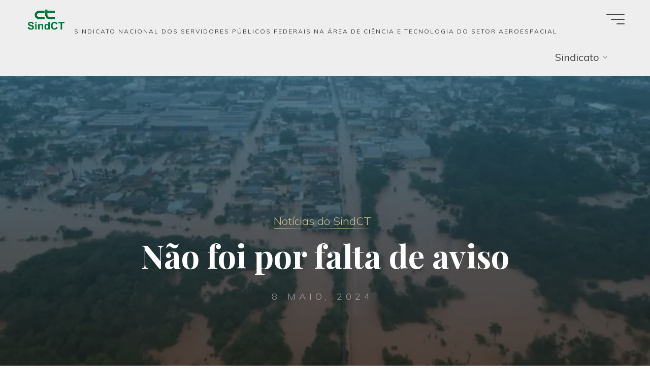

--- FILE ---
content_type: text/html; charset=UTF-8
request_url: https://sindct.org.br/sindct/comunicacao/noticias-do-sindct/nao-foi-por-falta-de-aviso/
body_size: 22559
content:
<!DOCTYPE html>
<html lang="pt-BR">
<head>
<meta name="viewport" content="width=device-width, user-scalable=yes, initial-scale=1.0">
<meta http-equiv="X-UA-Compatible" content="IE=edge" /><meta charset="UTF-8">
<link rel="profile" href="http://gmpg.org/xfn/11">
<meta name='robots' content='index, follow, max-image-preview:large, max-snippet:-1, max-video-preview:-1' />

	<!-- This site is optimized with the Yoast SEO plugin v26.7 - https://yoast.com/wordpress/plugins/seo/ -->
	<title>Não foi por falta de aviso -</title>
	<link rel="canonical" href="https://sindct.org.br/sindct/comunicacao/noticias-do-sindct/nao-foi-por-falta-de-aviso/" />
	<meta property="og:locale" content="pt_BR" />
	<meta property="og:type" content="article" />
	<meta property="og:title" content="Não foi por falta de aviso -" />
	<meta property="og:description" content="Ignorar a ciência e mutilar políticas que poderiam ajudar a lidar com a crise climática levou à tragédia do RS Por Giovana Girardi A tragédia &hellip;" />
	<meta property="og:url" content="https://sindct.org.br/sindct/comunicacao/noticias-do-sindct/nao-foi-por-falta-de-aviso/" />
	<meta property="article:published_time" content="2024-05-08T17:03:56+00:00" />
	<meta property="article:modified_time" content="2024-05-08T17:04:25+00:00" />
	<meta property="og:image" content="https://site-sindct.storage.googleapis.com/uploads/2024/05/08140331/chuvarscidade.webp" />
	<meta property="og:image:width" content="732" />
	<meta property="og:image:height" content="412" />
	<meta property="og:image:type" content="image/webp" />
	<meta name="author" content="Fernanda Soares" />
	<meta name="twitter:card" content="summary_large_image" />
	<meta name="twitter:label1" content="Escrito por" />
	<meta name="twitter:data1" content="FERNANDA SOARES" />
	<meta name="twitter:label2" content="Est. tempo de leitura" />
	<meta name="twitter:data2" content="2 minutos" />
	<script type="application/ld+json" class="yoast-schema-graph">{"@context":"https://schema.org","@graph":[{"@type":"Article","@id":"https://sindct.org.br/sindct/comunicacao/noticias-do-sindct/nao-foi-por-falta-de-aviso/#article","isPartOf":{"@id":"https://sindct.org.br/sindct/comunicacao/noticias-do-sindct/nao-foi-por-falta-de-aviso/"},"author":{"name":"Fernanda Soares","@id":"https://sindct.org.br/#/schema/person/88872ef6e3be47fff4cffe881b8ba273"},"headline":"Não foi por falta de aviso","datePublished":"2024-05-08T17:03:56+00:00","dateModified":"2024-05-08T17:04:25+00:00","mainEntityOfPage":{"@id":"https://sindct.org.br/sindct/comunicacao/noticias-do-sindct/nao-foi-por-falta-de-aviso/"},"wordCount":188,"publisher":{"@id":"https://sindct.org.br/#organization"},"image":{"@id":"https://sindct.org.br/sindct/comunicacao/noticias-do-sindct/nao-foi-por-falta-de-aviso/#primaryimage"},"thumbnailUrl":"https://site-sindct.storage.googleapis.com/uploads/2024/05/08140331/chuvarscidade.webp","keywords":["CIÊNCIA E TECNOLOGIA","MEIO AMBIENTE","POLÍTICA"],"articleSection":["Notícias do SindCT"],"inLanguage":"pt-BR"},{"@type":"WebPage","@id":"https://sindct.org.br/sindct/comunicacao/noticias-do-sindct/nao-foi-por-falta-de-aviso/","url":"https://sindct.org.br/sindct/comunicacao/noticias-do-sindct/nao-foi-por-falta-de-aviso/","name":"Não foi por falta de aviso -","isPartOf":{"@id":"https://sindct.org.br/#website"},"primaryImageOfPage":{"@id":"https://sindct.org.br/sindct/comunicacao/noticias-do-sindct/nao-foi-por-falta-de-aviso/#primaryimage"},"image":{"@id":"https://sindct.org.br/sindct/comunicacao/noticias-do-sindct/nao-foi-por-falta-de-aviso/#primaryimage"},"thumbnailUrl":"https://site-sindct.storage.googleapis.com/uploads/2024/05/08140331/chuvarscidade.webp","datePublished":"2024-05-08T17:03:56+00:00","dateModified":"2024-05-08T17:04:25+00:00","breadcrumb":{"@id":"https://sindct.org.br/sindct/comunicacao/noticias-do-sindct/nao-foi-por-falta-de-aviso/#breadcrumb"},"inLanguage":"pt-BR","potentialAction":[{"@type":"ReadAction","target":["https://sindct.org.br/sindct/comunicacao/noticias-do-sindct/nao-foi-por-falta-de-aviso/"]}]},{"@type":"ImageObject","inLanguage":"pt-BR","@id":"https://sindct.org.br/sindct/comunicacao/noticias-do-sindct/nao-foi-por-falta-de-aviso/#primaryimage","url":"https://site-sindct.storage.googleapis.com/uploads/2024/05/08140331/chuvarscidade.webp","contentUrl":"https://site-sindct.storage.googleapis.com/uploads/2024/05/08140331/chuvarscidade.webp","width":732,"height":412},{"@type":"BreadcrumbList","@id":"https://sindct.org.br/sindct/comunicacao/noticias-do-sindct/nao-foi-por-falta-de-aviso/#breadcrumb","itemListElement":[{"@type":"ListItem","position":1,"name":"Início","item":"https://sindct.org.br/"},{"@type":"ListItem","position":2,"name":"Não foi por falta de aviso"}]},{"@type":"WebSite","@id":"https://sindct.org.br/#website","url":"https://sindct.org.br/","name":"","description":"Sindicato Nacional dos Servidores Públicos Federais na Área de Ciência e Tecnologia do Setor Aeroespacial","publisher":{"@id":"https://sindct.org.br/#organization"},"potentialAction":[{"@type":"SearchAction","target":{"@type":"EntryPoint","urlTemplate":"https://sindct.org.br/?s={search_term_string}"},"query-input":{"@type":"PropertyValueSpecification","valueRequired":true,"valueName":"search_term_string"}}],"inLanguage":"pt-BR"},{"@type":"Organization","@id":"https://sindct.org.br/#organization","name":"SindCT","url":"https://sindct.org.br/","logo":{"@type":"ImageObject","inLanguage":"pt-BR","@id":"https://sindct.org.br/#/schema/logo/image/","url":"https://site-sindct.storage.googleapis.com/uploads/2021/09/03160930/CT_SindCT-removebg-preview.png","contentUrl":"https://site-sindct.storage.googleapis.com/uploads/2021/09/03160930/CT_SindCT-removebg-preview.png","width":618,"height":404,"caption":"SindCT"},"image":{"@id":"https://sindct.org.br/#/schema/logo/image/"}},{"@type":"Person","@id":"https://sindct.org.br/#/schema/person/88872ef6e3be47fff4cffe881b8ba273","name":"Giovana Girardi","image":{"@type":"ImageObject","inLanguage":"pt-BR","@id":"https://sindct.org.br/#/schema/person/image/","url":"https://secure.gravatar.com/avatar/?s=96&d=mm&r=g","contentUrl":"https://secure.gravatar.com/avatar/08cc2b13cf62ee0aa35a4a56c17e4edf3267df0cb03606fbddbdc5523409a6b6?s=96&d=mm&r=g","caption":"Giovana Girardi"},"description":"Fernanda Soares é jornalista profissional, formada há 24 anos. É responsável pelas publicações Rapidinha, Jornal do SindCT e pelo canal WebTVSindCT. Em 2012 recebeu o prêmio Beth Lobo de Direitos Humanos da Mulheres, oferecido pela Assembleia Legislativa do Estado de São Paulo, por sua cobertura da desocupação do Pinheirinho. É autora dos livros \"Tudo o que você sempre quis saber sobre a urna eletrônica brasileira\" e “A solução Brasileira - História do Desenvolvimento do Motor a álcool no Brasil”, publicados e distribuídos pelo SindCT, e de livros paradidáticos infantis, da editora Todolivro.","url":"https://sindct.org.br/author/fernanda-soares/"}]}</script>
	<!-- / Yoast SEO plugin. -->


<link rel='dns-prefetch' href='//fonts.googleapis.com' />
<link rel="alternate" type="application/rss+xml" title="Feed para   &raquo;" href="https://sindct.org.br/feed/" />
<link rel="alternate" type="application/rss+xml" title="Feed de comentários para   &raquo;" href="https://sindct.org.br/comments/feed/" />
<link rel="alternate" title="oEmbed (JSON)" type="application/json+oembed" href="https://sindct.org.br/wp-json/oembed/1.0/embed?url=https%3A%2F%2Fsindct.org.br%2Fsindct%2Fcomunicacao%2Fnoticias-do-sindct%2Fnao-foi-por-falta-de-aviso%2F" />
<link rel="alternate" title="oEmbed (XML)" type="text/xml+oembed" href="https://sindct.org.br/wp-json/oembed/1.0/embed?url=https%3A%2F%2Fsindct.org.br%2Fsindct%2Fcomunicacao%2Fnoticias-do-sindct%2Fnao-foi-por-falta-de-aviso%2F&#038;format=xml" />
		<!-- This site uses the Google Analytics by MonsterInsights plugin v9.11.1 - Using Analytics tracking - https://www.monsterinsights.com/ -->
							<script src="//www.googletagmanager.com/gtag/js?id=G-7D7BDLZF28"  data-cfasync="false" data-wpfc-render="false" async></script>
			<script data-cfasync="false" data-wpfc-render="false">
				var mi_version = '9.11.1';
				var mi_track_user = true;
				var mi_no_track_reason = '';
								var MonsterInsightsDefaultLocations = {"page_location":"https:\/\/sindct.org.br\/sindct\/comunicacao\/noticias-do-sindct\/nao-foi-por-falta-de-aviso\/"};
								if ( typeof MonsterInsightsPrivacyGuardFilter === 'function' ) {
					var MonsterInsightsLocations = (typeof MonsterInsightsExcludeQuery === 'object') ? MonsterInsightsPrivacyGuardFilter( MonsterInsightsExcludeQuery ) : MonsterInsightsPrivacyGuardFilter( MonsterInsightsDefaultLocations );
				} else {
					var MonsterInsightsLocations = (typeof MonsterInsightsExcludeQuery === 'object') ? MonsterInsightsExcludeQuery : MonsterInsightsDefaultLocations;
				}

								var disableStrs = [
										'ga-disable-G-7D7BDLZF28',
									];

				/* Function to detect opted out users */
				function __gtagTrackerIsOptedOut() {
					for (var index = 0; index < disableStrs.length; index++) {
						if (document.cookie.indexOf(disableStrs[index] + '=true') > -1) {
							return true;
						}
					}

					return false;
				}

				/* Disable tracking if the opt-out cookie exists. */
				if (__gtagTrackerIsOptedOut()) {
					for (var index = 0; index < disableStrs.length; index++) {
						window[disableStrs[index]] = true;
					}
				}

				/* Opt-out function */
				function __gtagTrackerOptout() {
					for (var index = 0; index < disableStrs.length; index++) {
						document.cookie = disableStrs[index] + '=true; expires=Thu, 31 Dec 2099 23:59:59 UTC; path=/';
						window[disableStrs[index]] = true;
					}
				}

				if ('undefined' === typeof gaOptout) {
					function gaOptout() {
						__gtagTrackerOptout();
					}
				}
								window.dataLayer = window.dataLayer || [];

				window.MonsterInsightsDualTracker = {
					helpers: {},
					trackers: {},
				};
				if (mi_track_user) {
					function __gtagDataLayer() {
						dataLayer.push(arguments);
					}

					function __gtagTracker(type, name, parameters) {
						if (!parameters) {
							parameters = {};
						}

						if (parameters.send_to) {
							__gtagDataLayer.apply(null, arguments);
							return;
						}

						if (type === 'event') {
														parameters.send_to = monsterinsights_frontend.v4_id;
							var hookName = name;
							if (typeof parameters['event_category'] !== 'undefined') {
								hookName = parameters['event_category'] + ':' + name;
							}

							if (typeof MonsterInsightsDualTracker.trackers[hookName] !== 'undefined') {
								MonsterInsightsDualTracker.trackers[hookName](parameters);
							} else {
								__gtagDataLayer('event', name, parameters);
							}
							
						} else {
							__gtagDataLayer.apply(null, arguments);
						}
					}

					__gtagTracker('js', new Date());
					__gtagTracker('set', {
						'developer_id.dZGIzZG': true,
											});
					if ( MonsterInsightsLocations.page_location ) {
						__gtagTracker('set', MonsterInsightsLocations);
					}
										__gtagTracker('config', 'G-7D7BDLZF28', {"forceSSL":"true","link_attribution":"true"} );
										window.gtag = __gtagTracker;										(function () {
						/* https://developers.google.com/analytics/devguides/collection/analyticsjs/ */
						/* ga and __gaTracker compatibility shim. */
						var noopfn = function () {
							return null;
						};
						var newtracker = function () {
							return new Tracker();
						};
						var Tracker = function () {
							return null;
						};
						var p = Tracker.prototype;
						p.get = noopfn;
						p.set = noopfn;
						p.send = function () {
							var args = Array.prototype.slice.call(arguments);
							args.unshift('send');
							__gaTracker.apply(null, args);
						};
						var __gaTracker = function () {
							var len = arguments.length;
							if (len === 0) {
								return;
							}
							var f = arguments[len - 1];
							if (typeof f !== 'object' || f === null || typeof f.hitCallback !== 'function') {
								if ('send' === arguments[0]) {
									var hitConverted, hitObject = false, action;
									if ('event' === arguments[1]) {
										if ('undefined' !== typeof arguments[3]) {
											hitObject = {
												'eventAction': arguments[3],
												'eventCategory': arguments[2],
												'eventLabel': arguments[4],
												'value': arguments[5] ? arguments[5] : 1,
											}
										}
									}
									if ('pageview' === arguments[1]) {
										if ('undefined' !== typeof arguments[2]) {
											hitObject = {
												'eventAction': 'page_view',
												'page_path': arguments[2],
											}
										}
									}
									if (typeof arguments[2] === 'object') {
										hitObject = arguments[2];
									}
									if (typeof arguments[5] === 'object') {
										Object.assign(hitObject, arguments[5]);
									}
									if ('undefined' !== typeof arguments[1].hitType) {
										hitObject = arguments[1];
										if ('pageview' === hitObject.hitType) {
											hitObject.eventAction = 'page_view';
										}
									}
									if (hitObject) {
										action = 'timing' === arguments[1].hitType ? 'timing_complete' : hitObject.eventAction;
										hitConverted = mapArgs(hitObject);
										__gtagTracker('event', action, hitConverted);
									}
								}
								return;
							}

							function mapArgs(args) {
								var arg, hit = {};
								var gaMap = {
									'eventCategory': 'event_category',
									'eventAction': 'event_action',
									'eventLabel': 'event_label',
									'eventValue': 'event_value',
									'nonInteraction': 'non_interaction',
									'timingCategory': 'event_category',
									'timingVar': 'name',
									'timingValue': 'value',
									'timingLabel': 'event_label',
									'page': 'page_path',
									'location': 'page_location',
									'title': 'page_title',
									'referrer' : 'page_referrer',
								};
								for (arg in args) {
																		if (!(!args.hasOwnProperty(arg) || !gaMap.hasOwnProperty(arg))) {
										hit[gaMap[arg]] = args[arg];
									} else {
										hit[arg] = args[arg];
									}
								}
								return hit;
							}

							try {
								f.hitCallback();
							} catch (ex) {
							}
						};
						__gaTracker.create = newtracker;
						__gaTracker.getByName = newtracker;
						__gaTracker.getAll = function () {
							return [];
						};
						__gaTracker.remove = noopfn;
						__gaTracker.loaded = true;
						window['__gaTracker'] = __gaTracker;
					})();
									} else {
										console.log("");
					(function () {
						function __gtagTracker() {
							return null;
						}

						window['__gtagTracker'] = __gtagTracker;
						window['gtag'] = __gtagTracker;
					})();
									}
			</script>
							<!-- / Google Analytics by MonsterInsights -->
		<style id='wp-img-auto-sizes-contain-inline-css'>
img:is([sizes=auto i],[sizes^="auto," i]){contain-intrinsic-size:3000px 1500px}
/*# sourceURL=wp-img-auto-sizes-contain-inline-css */
</style>
<link rel='stylesheet' id='sgr-css' href='https://sindct.org.br/wp-content/plugins/simple-google-recaptcha/sgr.css?ver=1669029875' media='all' />
<link rel='stylesheet' id='sby_styles-css' href='https://sindct.org.br/wp-content/plugins/feeds-for-youtube/css/sb-youtube-free.min.css?ver=2.4.0' media='all' />
<style id='wp-emoji-styles-inline-css'>

	img.wp-smiley, img.emoji {
		display: inline !important;
		border: none !important;
		box-shadow: none !important;
		height: 1em !important;
		width: 1em !important;
		margin: 0 0.07em !important;
		vertical-align: -0.1em !important;
		background: none !important;
		padding: 0 !important;
	}
/*# sourceURL=wp-emoji-styles-inline-css */
</style>
<link rel='stylesheet' id='wp-block-library-css' href='https://sindct.org.br/wp-includes/css/dist/block-library/style.min.css?ver=6.9' media='all' />
<style id='global-styles-inline-css'>
:root{--wp--preset--aspect-ratio--square: 1;--wp--preset--aspect-ratio--4-3: 4/3;--wp--preset--aspect-ratio--3-4: 3/4;--wp--preset--aspect-ratio--3-2: 3/2;--wp--preset--aspect-ratio--2-3: 2/3;--wp--preset--aspect-ratio--16-9: 16/9;--wp--preset--aspect-ratio--9-16: 9/16;--wp--preset--color--black: #000000;--wp--preset--color--cyan-bluish-gray: #abb8c3;--wp--preset--color--white: #ffffff;--wp--preset--color--pale-pink: #f78da7;--wp--preset--color--vivid-red: #cf2e2e;--wp--preset--color--luminous-vivid-orange: #ff6900;--wp--preset--color--luminous-vivid-amber: #fcb900;--wp--preset--color--light-green-cyan: #7bdcb5;--wp--preset--color--vivid-green-cyan: #00d084;--wp--preset--color--pale-cyan-blue: #8ed1fc;--wp--preset--color--vivid-cyan-blue: #0693e3;--wp--preset--color--vivid-purple: #9b51e0;--wp--preset--color--accent-1: #c1c28f;--wp--preset--color--accent-2: #0b440c;--wp--preset--color--headings: #162521;--wp--preset--color--sitetext: #0a0a0a;--wp--preset--color--sitebg: #FFFFFF;--wp--preset--gradient--vivid-cyan-blue-to-vivid-purple: linear-gradient(135deg,rgb(6,147,227) 0%,rgb(155,81,224) 100%);--wp--preset--gradient--light-green-cyan-to-vivid-green-cyan: linear-gradient(135deg,rgb(122,220,180) 0%,rgb(0,208,130) 100%);--wp--preset--gradient--luminous-vivid-amber-to-luminous-vivid-orange: linear-gradient(135deg,rgb(252,185,0) 0%,rgb(255,105,0) 100%);--wp--preset--gradient--luminous-vivid-orange-to-vivid-red: linear-gradient(135deg,rgb(255,105,0) 0%,rgb(207,46,46) 100%);--wp--preset--gradient--very-light-gray-to-cyan-bluish-gray: linear-gradient(135deg,rgb(238,238,238) 0%,rgb(169,184,195) 100%);--wp--preset--gradient--cool-to-warm-spectrum: linear-gradient(135deg,rgb(74,234,220) 0%,rgb(151,120,209) 20%,rgb(207,42,186) 40%,rgb(238,44,130) 60%,rgb(251,105,98) 80%,rgb(254,248,76) 100%);--wp--preset--gradient--blush-light-purple: linear-gradient(135deg,rgb(255,206,236) 0%,rgb(152,150,240) 100%);--wp--preset--gradient--blush-bordeaux: linear-gradient(135deg,rgb(254,205,165) 0%,rgb(254,45,45) 50%,rgb(107,0,62) 100%);--wp--preset--gradient--luminous-dusk: linear-gradient(135deg,rgb(255,203,112) 0%,rgb(199,81,192) 50%,rgb(65,88,208) 100%);--wp--preset--gradient--pale-ocean: linear-gradient(135deg,rgb(255,245,203) 0%,rgb(182,227,212) 50%,rgb(51,167,181) 100%);--wp--preset--gradient--electric-grass: linear-gradient(135deg,rgb(202,248,128) 0%,rgb(113,206,126) 100%);--wp--preset--gradient--midnight: linear-gradient(135deg,rgb(2,3,129) 0%,rgb(40,116,252) 100%);--wp--preset--font-size--small: 12px;--wp--preset--font-size--medium: 20px;--wp--preset--font-size--large: 32px;--wp--preset--font-size--x-large: 42px;--wp--preset--font-size--normal: 20px;--wp--preset--font-size--larger: 51px;--wp--preset--spacing--20: 0.44rem;--wp--preset--spacing--30: 0.67rem;--wp--preset--spacing--40: 1rem;--wp--preset--spacing--50: 1.5rem;--wp--preset--spacing--60: 2.25rem;--wp--preset--spacing--70: 3.38rem;--wp--preset--spacing--80: 5.06rem;--wp--preset--shadow--natural: 6px 6px 9px rgba(0, 0, 0, 0.2);--wp--preset--shadow--deep: 12px 12px 50px rgba(0, 0, 0, 0.4);--wp--preset--shadow--sharp: 6px 6px 0px rgba(0, 0, 0, 0.2);--wp--preset--shadow--outlined: 6px 6px 0px -3px rgb(255, 255, 255), 6px 6px rgb(0, 0, 0);--wp--preset--shadow--crisp: 6px 6px 0px rgb(0, 0, 0);}:where(.is-layout-flex){gap: 0.5em;}:where(.is-layout-grid){gap: 0.5em;}body .is-layout-flex{display: flex;}.is-layout-flex{flex-wrap: wrap;align-items: center;}.is-layout-flex > :is(*, div){margin: 0;}body .is-layout-grid{display: grid;}.is-layout-grid > :is(*, div){margin: 0;}:where(.wp-block-columns.is-layout-flex){gap: 2em;}:where(.wp-block-columns.is-layout-grid){gap: 2em;}:where(.wp-block-post-template.is-layout-flex){gap: 1.25em;}:where(.wp-block-post-template.is-layout-grid){gap: 1.25em;}.has-black-color{color: var(--wp--preset--color--black) !important;}.has-cyan-bluish-gray-color{color: var(--wp--preset--color--cyan-bluish-gray) !important;}.has-white-color{color: var(--wp--preset--color--white) !important;}.has-pale-pink-color{color: var(--wp--preset--color--pale-pink) !important;}.has-vivid-red-color{color: var(--wp--preset--color--vivid-red) !important;}.has-luminous-vivid-orange-color{color: var(--wp--preset--color--luminous-vivid-orange) !important;}.has-luminous-vivid-amber-color{color: var(--wp--preset--color--luminous-vivid-amber) !important;}.has-light-green-cyan-color{color: var(--wp--preset--color--light-green-cyan) !important;}.has-vivid-green-cyan-color{color: var(--wp--preset--color--vivid-green-cyan) !important;}.has-pale-cyan-blue-color{color: var(--wp--preset--color--pale-cyan-blue) !important;}.has-vivid-cyan-blue-color{color: var(--wp--preset--color--vivid-cyan-blue) !important;}.has-vivid-purple-color{color: var(--wp--preset--color--vivid-purple) !important;}.has-black-background-color{background-color: var(--wp--preset--color--black) !important;}.has-cyan-bluish-gray-background-color{background-color: var(--wp--preset--color--cyan-bluish-gray) !important;}.has-white-background-color{background-color: var(--wp--preset--color--white) !important;}.has-pale-pink-background-color{background-color: var(--wp--preset--color--pale-pink) !important;}.has-vivid-red-background-color{background-color: var(--wp--preset--color--vivid-red) !important;}.has-luminous-vivid-orange-background-color{background-color: var(--wp--preset--color--luminous-vivid-orange) !important;}.has-luminous-vivid-amber-background-color{background-color: var(--wp--preset--color--luminous-vivid-amber) !important;}.has-light-green-cyan-background-color{background-color: var(--wp--preset--color--light-green-cyan) !important;}.has-vivid-green-cyan-background-color{background-color: var(--wp--preset--color--vivid-green-cyan) !important;}.has-pale-cyan-blue-background-color{background-color: var(--wp--preset--color--pale-cyan-blue) !important;}.has-vivid-cyan-blue-background-color{background-color: var(--wp--preset--color--vivid-cyan-blue) !important;}.has-vivid-purple-background-color{background-color: var(--wp--preset--color--vivid-purple) !important;}.has-black-border-color{border-color: var(--wp--preset--color--black) !important;}.has-cyan-bluish-gray-border-color{border-color: var(--wp--preset--color--cyan-bluish-gray) !important;}.has-white-border-color{border-color: var(--wp--preset--color--white) !important;}.has-pale-pink-border-color{border-color: var(--wp--preset--color--pale-pink) !important;}.has-vivid-red-border-color{border-color: var(--wp--preset--color--vivid-red) !important;}.has-luminous-vivid-orange-border-color{border-color: var(--wp--preset--color--luminous-vivid-orange) !important;}.has-luminous-vivid-amber-border-color{border-color: var(--wp--preset--color--luminous-vivid-amber) !important;}.has-light-green-cyan-border-color{border-color: var(--wp--preset--color--light-green-cyan) !important;}.has-vivid-green-cyan-border-color{border-color: var(--wp--preset--color--vivid-green-cyan) !important;}.has-pale-cyan-blue-border-color{border-color: var(--wp--preset--color--pale-cyan-blue) !important;}.has-vivid-cyan-blue-border-color{border-color: var(--wp--preset--color--vivid-cyan-blue) !important;}.has-vivid-purple-border-color{border-color: var(--wp--preset--color--vivid-purple) !important;}.has-vivid-cyan-blue-to-vivid-purple-gradient-background{background: var(--wp--preset--gradient--vivid-cyan-blue-to-vivid-purple) !important;}.has-light-green-cyan-to-vivid-green-cyan-gradient-background{background: var(--wp--preset--gradient--light-green-cyan-to-vivid-green-cyan) !important;}.has-luminous-vivid-amber-to-luminous-vivid-orange-gradient-background{background: var(--wp--preset--gradient--luminous-vivid-amber-to-luminous-vivid-orange) !important;}.has-luminous-vivid-orange-to-vivid-red-gradient-background{background: var(--wp--preset--gradient--luminous-vivid-orange-to-vivid-red) !important;}.has-very-light-gray-to-cyan-bluish-gray-gradient-background{background: var(--wp--preset--gradient--very-light-gray-to-cyan-bluish-gray) !important;}.has-cool-to-warm-spectrum-gradient-background{background: var(--wp--preset--gradient--cool-to-warm-spectrum) !important;}.has-blush-light-purple-gradient-background{background: var(--wp--preset--gradient--blush-light-purple) !important;}.has-blush-bordeaux-gradient-background{background: var(--wp--preset--gradient--blush-bordeaux) !important;}.has-luminous-dusk-gradient-background{background: var(--wp--preset--gradient--luminous-dusk) !important;}.has-pale-ocean-gradient-background{background: var(--wp--preset--gradient--pale-ocean) !important;}.has-electric-grass-gradient-background{background: var(--wp--preset--gradient--electric-grass) !important;}.has-midnight-gradient-background{background: var(--wp--preset--gradient--midnight) !important;}.has-small-font-size{font-size: var(--wp--preset--font-size--small) !important;}.has-medium-font-size{font-size: var(--wp--preset--font-size--medium) !important;}.has-large-font-size{font-size: var(--wp--preset--font-size--large) !important;}.has-x-large-font-size{font-size: var(--wp--preset--font-size--x-large) !important;}
/*# sourceURL=global-styles-inline-css */
</style>
<style id='core-block-supports-inline-css'>
.wp-elements-fee536b6dea60c836ee01f0510599d0e a:where(:not(.wp-element-button)){color:var(--wp--preset--color--accent-2);}
/*# sourceURL=core-block-supports-inline-css */
</style>

<style id='classic-theme-styles-inline-css'>
/*! This file is auto-generated */
.wp-block-button__link{color:#fff;background-color:#32373c;border-radius:9999px;box-shadow:none;text-decoration:none;padding:calc(.667em + 2px) calc(1.333em + 2px);font-size:1.125em}.wp-block-file__button{background:#32373c;color:#fff;text-decoration:none}
/*# sourceURL=/wp-includes/css/classic-themes.min.css */
</style>
<link rel='stylesheet' id='bravada-themefonts-css' href='https://sindct.org.br/wp-content/themes/bravada/resources/fonts/fontfaces.css?ver=1.0.6.1' media='all' />
<link rel='stylesheet' id='bravada-googlefonts-css' href='//fonts.googleapis.com/css?family=Muli%3A%7CPlayfair+Display%3A%7CMuli%3A100%2C200%2C300%2C400%2C500%2C600%2C700%2C800%2C900%7CPlayfair+Display%3A700&#038;ver=1.0.6.1' media='all' />
<link rel='stylesheet' id='bravada-main-css' href='https://sindct.org.br/wp-content/themes/bravada/style.css?ver=1.0.6.1' media='all' />
<style id='bravada-main-inline-css'>
 body:not(.bravada-landing-page) #container, #colophon-inside, .footer-inside, #breadcrumbs-container-inside { margin: 0 auto; max-width: 1240px; } body:not(.bravada-landing-page) #container { max-width: calc( 1240px - 4em ); } #primary { width: 320px; } #secondary { width: 320px; } #container.one-column .main { width: 100%; } #container.two-columns-right #secondary { float: right; } #container.two-columns-right .main, .two-columns-right #breadcrumbs { width: calc( 100% - 320px ); float: left; } #container.two-columns-left #primary { float: left; } #container.two-columns-left .main, .two-columns-left #breadcrumbs { width: calc( 100% - 320px ); float: right; } #container.three-columns-right #primary, #container.three-columns-left #primary, #container.three-columns-sided #primary { float: left; } #container.three-columns-right #secondary, #container.three-columns-left #secondary, #container.three-columns-sided #secondary { float: left; } #container.three-columns-right #primary, #container.three-columns-left #secondary { margin-left: 0%; margin-right: 0%; } #container.three-columns-right .main, .three-columns-right #breadcrumbs { width: calc( 100% - 640px ); float: left; } #container.three-columns-left .main, .three-columns-left #breadcrumbs { width: calc( 100% - 640px ); float: right; } #container.three-columns-sided #secondary { float: right; } #container.three-columns-sided .main, .three-columns-sided #breadcrumbs { width: calc( 100% - 640px ); float: right; } .three-columns-sided #breadcrumbs { margin: 0 calc( 0% + 320px ) 0 -1920px; } html { font-family: Muli; font-size: 20px; font-weight: 400; line-height: 1.8; ; } #site-title { font-family: Playfair Display; font-size: 1.3em; font-weight: 700; } #site-text { ; } nav#mobile-menu #mobile-nav a { font-family: Playfair Display; font-size: 2em; font-weight: 700; font-size: clamp(1.3rem, 4vw, 2em); ; } nav#mobile-menu #mobile-nav ul.sub-menu a { font-size: clamp(1.1rem, 3.2vw, 1.6em); } nav#mobile-menu input[type=search] { font-family: Playfair Display; } .widget-title, #comments-title, #reply-title, .related-posts .related-main-title, .main .author-info .page-title { font-family: Playfair Display; font-size: 1.2em; font-weight: 700; line-height: 2; margin-bottom: 0.5em; ; } .widget-title::after, #comments-title::after, #reply-title::after, .related-posts .related-main-title::after { margin-bottom: 0.5em; } .widget-container { font-family: Muli; font-size: 1em; font-weight: 400; } .widget-container ul li { line-height: 1.8; ; } .entry-title, .main .page-title { font-family: Playfair Display; font-size: 1.7em; font-weight: 700; ; } body:not(.single) .entry-meta > span { font-family: Muli; font-size: 1em; font-weight: 300; ; } /* single post titles/metas */ #header-page-title .entry-title, .singular-title, .lp-staticslider .staticslider-caption-title, .seriousslider-theme .seriousslider-caption-title { font-family: Playfair Display; font-size: 5em; font-weight: 700; font-size: clamp(2.5em, 5vw, 5em ); line-height: 1.3; ; } .single .entry-meta > span { font-family: Muli; font-size: 1.1em; font-weight: 300; ; } h1 { font-size: 2.33em; } h2 { font-size: 2.06em; } h3 { font-size: 1.79em; } h4 { font-size: 1.52em; } h5 { font-size: 1.25em; } h6 { font-size: 0.98em; } h1, h2, h3, h4 { font-family: Playfair Display; font-weight: 700; ; } .entry-content h1, .entry-summary h1, .entry-content h2, .entry-summary h2, .entry-content h3, .entry-summary h3, .entry-content h4, .entry-summary h4, .entry-content h5, .entry-summary h5, .entry-content h6, .entry-summary h6 { line-height: 1.2; margin-bottom: 0.5em; } .lp-section-header .lp-section-desc, .lp-box-title, .lp-tt-title, #nav-fixed a + a, #nav-below span, .lp-blocks.lp-blocks1 .lp-block .lp-block-readmore { font-family: Playfair Display; } .lp-section-header .lp-section-title { font-family: Muli; } blockquote cite { font-family: Muli; } body { color: #0a0a0a; background-color: #ffffff; } .lp-staticslider .staticslider-caption-text a { color: #eeeeee; } #site-header-main, .menu-search-animated .searchform input[type="search"], #access .menu-search-animated .searchform, .site-header-bottom-fixed, .bravada-over-menu .site-header-bottom.header-fixed .site-header-bottom-fixed { background-color: #eeeeee; } .bravada-over-menu .site-header-bottom-fixed { background: transparent; } .bravada-over-menu .header-fixed.site-header-bottom #site-title a, .bravada-over-menu .header-fixed.site-header-bottom #site-description { color: #c1c28f; } .bravada-over-menu #site-title a, .bravada-over-menu #site-description, .bravada-over-menu #access > div > ul > li, .bravada-over-menu #access > div > ul > li > a, .bravada-over-menu .site-header-bottom:not(.header-fixed) #nav-toggle, #breadcrumbs-container span, #breadcrumbs-container a, #breadcrumbs-container i { color: #eeeeee; } #bmobile #site-title a { color: #c1c28f; } #site-title a::before { background: #c1c28f; } body:not(.bravada-over-menu) .site-header-bottom #site-title a::before, .bravada-over-menu .header-fixed.site-header-bottom #site-title a::before { background: #0b440c; } body:not(.bravada-over-menu) .site-header-bottom #site-title a:hover { background: #c1c28f; } #site-title a:hover::before { background: #0b440c; } #access > div > ul > li, #access > div > ul > li > a, .bravada-over-menu .header-fixed.site-header-bottom #access > div > ul > li:not([class*='current']), .bravada-over-menu .header-fixed.site-header-bottom #access > div > ul > li:not([class*='current']) > a { color: #444444; } .hamburger span { background-color: #444444; } #mobile-menu, nav#mobile-menu #mobile-nav a { color: #FFFFFF; } nav#mobile-menu #mobile-nav > li.current_page_item > a, nav#mobile-menu #mobile-nav > li.current-menu-item > a, nav#mobile-menu #mobile-nav > li.current_page_ancestor > a, nav#mobile-menu #mobile-nav > li.current-menu-ancestor > a, nav#mobile-menu #mobile-nav a:hover { color: #c1c28f; } nav#mobile-menu { color: #FFFFFF; background-color: #41924c; } #mobile-nav .searchform input[type="search"] { border-color: #FFFFFF; } .burgermenu-active.bravada-over-menu .site-header-bottom.header-fixed .site-header-bottom-fixed { background-color: transparent; } .burgermenu-active.bravada-over-menu .site-header-bottom .hamburger span { background-color: #FFFFFF; } .bravada-over-menu:not(.burgermenu-active) .site-header-bottom:not(.header-fixed) .hamburger span { background-color: #eeeeee; } .bravada-over-menu .header-fixed.site-header-bottom .side-section-element.widget_cryout_socials a:hover::before, .side-section-element.widget_cryout_socials a:hover::before { color: #eeeeee; } #access ul.sub-menu li a, #access ul.children li a, .topmenu ul li a { color: #FFFFFF; } #access ul.sub-menu li a, #access ul.children li a { background-color: #41924c; } #access ul.sub-menu li a:hover, #access ul.children li a:hover { color: #c1c28f; } #access > div > ul > li.current_page_item > a, #access > div > ul > li.current-menu-item > a, #access > div > ul > li.current_page_ancestor > a, #access > div > ul > li.current-menu-ancestor > a, .bravada-over-menu .header-fixed.site-header-bottom #access > div > ul > li > a { color: #e9b44c; } #access ul.children > li.current_page_item > a, #access ul.sub-menu > li.current-menu-item > a, #access ul.children > li.current_page_ancestor > a, #access ul.sub-menu > li.current-menu-ancestor > a { opacity: 0.95; } #access > div > ul ul > li a:not(:only-child)::after { border-left-color: #41924c; } #access > div > ul > li > ul::before { border-bottom-color: #41924c; } #access ul li.special1 > a { background-color: #dfdfdf; } #access ul li.special2 > a { background-color: #444444; color: #eeeeee; } #access ul li.accent1 > a { background-color: #c1c28f; color: #eeeeee; } #access ul li.accent2 > a { background-color: #0b440c; color: #eeeeee; } #access ul li.accent1 > a:hover, #access ul li.accent2 > a:hover { color: #eeeeee; } #access > div > ul > li.accent1 > a > span::before, #access > div > ul > li.accent2 > a > span::before { background-color: #eeeeee; } article.hentry, body:not(.blog):not(.page-template-template-blog):not(.archive):not(.search) #container:not(.bravada-landing-page) .main, body.bravada-boxed-layout:not(.bravada-landing-page) #container { background-color: #FFFFFF; } .pagination span { color: #0b440c; } .pagination a:hover { background-color: #c1c28f; color: #FFFFFF; } #header-overlay, .lp-staticslider::after, .seriousslider-theme::after { background-color: #08415c; background: -webkit-linear-gradient( 90deg, #08415c 0%, #1c110a 100%); background: linear-gradient( 180deg, #08415c 0%, #1c110a 100%); opacity: 0.6; } #header-page-title #header-page-title-inside, #header-page-title .entry-title, #header-page-title .entry-meta span, #header-page-title .entry-meta a, #header-page-title .entry-meta time, #header-page-title .entry-meta .icon-metas::before, #header-page-title .byline, #header-page-title #breadcrumbs-nav, .lp-staticslider .staticslider-caption-inside, .seriousslider-theme .seriousslider-caption-inside { color: #ffffff; } #colophon, #footer { background-color: #1e3231; color: #DBDBDB; } .post-thumbnail-container .featured-image-overlay::before { background-color: #c1c28f; background: -webkit-gradient(linear, left top, left bottom, from(#c1c28f), to(#0b440c)); background: linear-gradient(to bottom, #c1c28f, #0b440c); } .post-thumbnail-container .featured-image-overlay::after { background-color: #c1c28f; background: -webkit-gradient(linear, left top, left bottom, from(#c1c28f), to(#0b440c)); background: linear-gradient(to bottom, #0b440c, #c1c28f); } .main #content-masonry .post-thumbnail-container:hover + .entry-after-image .entry-title a { color: #c1c28f; } @media (max-width: 720px) { .bravada-magazine-one .main #content-masonry .post-thumbnail-container + .entry-after-image { background-color: #FFFFFF; } } .entry-title a:active, .entry-title a:hover { color: #c1c28f; } span.entry-format { color: #c1c28f; } .main #content-masonry .format-link .entry-content a { background-color: #c1c28f; color: #FFFFFF; } .main #content-masonry .format-link::after { color: #FFFFFF; } .cryout article.hentry.format-image, .cryout article.hentry.format-audio, .cryout article.hentry.format-video { background-color: #ffffff; } .format-aside, .format-quote { border-color: #eeeeee; } .single .author-info { border-color: #eeeeee; } .entry-content h5, .entry-content h6, .lp-text-content h5, .lp-text-content h6 { color: #0b440c; } .entry-content blockquote::before, .entry-content blockquote::after { color: rgba(10,10,10,0.2); } .entry-content h1, .entry-content h2, .entry-content h3, .entry-content h4, .lp-text-content h1, .lp-text-content h2, .lp-text-content h3, .lp-text-content h4 { color: #162521; } .entry-title, .page-title { color: #162521; } a { color: #c1c28f; } a:hover, .widget-area a, .entry-meta span a:hover, .comments-link a { color: #0b440c; } .comments-link a:hover, .widget-area a:hover { color: #c1c28f; } .socials a::before, .socials a:hover::before { color: #c1c28f; } .socials a::after, .socials a:hover::after { color: #0b440c; } .bravada-normalizedtags #content .tagcloud a { color: #FFFFFF; background-color: #c1c28f; } .bravada-normalizedtags #content .tagcloud a:hover { background-color: #0b440c; } #nav-fixed i { background-color: #dbdbdb; } #nav-fixed .nav-next:hover i, #nav-fixed .nav-previous:hover i { background-color: #0b440c; } #nav-fixed a:hover + a, #nav-fixed a + a:hover { background-color: rgba(11,68,12,1); } #nav-fixed i, #nav-fixed span { color: #FFFFFF; } a#toTop::before { color: #c1c28f; } a#toTop::after { color: #0b440c; } @media (max-width: 800px) { .cryout #footer-bottom .footer-inside { padding-top: 2.5em; } .cryout .footer-inside a#toTop { background-color: #c1c28f; color: #ffffff; } .cryout .footer-inside a#toTop:hover { opacity: 0.8;} } .entry-meta .icon-metas:before { color: #000000; } #site-title span a::before { width: calc(100% - 1.2em); } .bravada-caption-one .main .wp-caption .wp-caption-text { border-bottom-color: #eeeeee; } .bravada-caption-two .main .wp-caption .wp-caption-text { background-color: #f5f5f5; } .bravada-image-one .entry-content img[class*="align"], .bravada-image-one .entry-summary img[class*="align"], .bravada-image-two .entry-content img[class*='align'], .bravada-image-two .entry-summary img[class*='align'] { border-color: #eeeeee; } .bravada-image-five .entry-content img[class*='align'], .bravada-image-five .entry-summary img[class*='align'] { border-color: #c1c28f; } .entry-summary .excerpt-fade { background-image: linear-gradient(to left, #FFFFFF, transparent); } /* diffs */ span.edit-link a.post-edit-link, span.edit-link a.post-edit-link:hover, span.edit-link .icon-edit:before { color: #0a0a0a; } .searchform { border-color: #ebebeb; } .entry-meta span, .entry-meta a, .entry-utility span, .entry-utility a, .entry-meta time, #breadcrumbs-nav { color: #000000; } .main #content-masonry .post-thumbnail-container span.bl_categ, .main #content-masonry .post-thumbnail-container .comments-link { background-color: #FFFFFF; } .footermenu ul li span.sep { color: #c1c28f; } .entry-meta a::after, .entry-utility a::after { background: #0b440c; } #header-page-title .category-metas a { color: #c1c28f; } .entry-meta .author:hover .avatar { border-color: #c1c28f; } .animated-title span.cry-single.animated-letter, .animated-title span.cry-double.animated-letter { color: #c1c28f; } span.entry-sticky { color: #0b440c; } #commentform { } code, #nav-below .nav-previous a::before, #nav-below .nav-next a::before { background-color: #eeeeee; } #nav-below .nav-previous::after, #nav-below .nav-next::after { background-color: #c1c28f; } pre, .comment-author { border-color: #eeeeee; } .commentlist .comment-area, .commentlist .pingback { border-color: #f3f3f3; } .commentlist img.avatar { background-color: #FFFFFF; } .comment-meta a { color: #000000; } .commentlist .reply a, .commentlist .author-name, .commentlist .author-name a { background-color: #c1c28f; color: #FFFFFF; } .commentlist .reply a:hover { background-color: #0b440c; } select, input[type], textarea { color: #0a0a0a; background-color: #f5f5f5; } .sidey select { background-color: #FFFFFF; } .searchform .searchsubmit { background: #c1c28f; } .searchform:hover .searchsubmit { background: #0b440c; } .searchform input[type="search"], .searchform input[type="search"]:hover, .searchform input[type="search"]:focus { background-color: #FFFFFF; } input[type]:hover, textarea:hover, select:hover, input[type]:focus, textarea:focus, select:focus { border-color: #dcdcdc; } button, input[type="button"], input[type="submit"], input[type="reset"] { background-color: #c1c28f; color: #FFFFFF; } button:hover, input[type="button"]:hover, input[type="submit"]:hover, input[type="reset"]:hover { background-color: #0b440c; } .comment-form-author input, .comment-form-email input, .comment-form-url input, .comment-form-comment textarea { background-color: #f0f0f0; } .comment-form-author input:hover, .comment-form-email input:hover, .comment-form-url input:hover, .comment-form-comment textarea:hover, .comment-form-author input:focus, .comment-form-email input:focus, .comment-form-url input:focus, .comment-form-comment textarea:focus { background-color: #c1c28f; color: #FFFFFF; } .comment-form-author, .comment-form-email { border-color: #FFFFFF; } hr { background-color: #f0f0f0; } .cryout-preloader-inside .bounce1 { background-color: #c1c28f; } .cryout-preloader-inside .bounce2 { background-color: #0b440c; } .page-header.pad-container { background-color: #FFFFFF; } /* gutenberg */ .wp-block-image.alignwide { margin-left: calc( ( 0% + 4em ) * -1 ); margin-right: calc( ( 0% + 4em ) * -1 ); } .wp-block-image.alignwide img { width: calc( 100% + 8em ); max-width: calc( 100% + 8em ); } .has-accent-1-color, .has-accent-1-color:hover { color: #c1c28f; } .has-accent-2-color, .has-accent-2-color:hover { color: #0b440c; } .has-headings-color, .has-headings-color:hover { color: #162521; } .has-sitetext-color, .has-sitetext-color:hover { color: #0a0a0a; } .has-sitebg-color, .has-sitebg-color:hover { color: #FFFFFF; } .has-accent-1-background-color { background-color: #c1c28f; } .has-accent-2-background-color { background-color: #0b440c; } .has-headings-background-color { background-color: #162521; } .has-sitetext-background-color { background-color: #0a0a0a; } .has-sitebg-background-color { background-color: #FFFFFF; } .has-small-font-size { font-size: 16px; } .has-regular-font-size { font-size: 20px; } .has-large-font-size { font-size: 24px; } .has-larger-font-size { font-size: 28px; } .has-huge-font-size { font-size: 28px; } /* woocommerce */ .woocommerce-thumbnail-container .woocommerce-buttons-container a, .woocommerce-page #respond input#submit.alt, .woocommerce a.button.alt, .woocommerce-page button.button.alt, .woocommerce input.button.alt, .woocommerce #respond input#submit, .woocommerce a.button, .woocommerce button.button, .woocommerce input.button { } .woocommerce ul.products li.product .woocommerce-loop-category__title, .woocommerce ul.products li.product .woocommerce-loop-product__title, .woocommerce ul.products li.product h3, .woocommerce div.product .product_title, .woocommerce .woocommerce-tabs h2 { font-family: Muli; } .woocommerce ul.products li.product .woocommerce-loop-category__title, .woocommerce ul.products li.product .woocommerce-loop-product__title, .woocommerce ul.products li.product h3, .woocommerce .star-rating { color: #0b440c; } .woocommerce #respond input#submit, .woocommerce a.button, .woocommerce button.button, .woocommerce input.button { background-color: #c1c28f; color: #FFFFFF; line-height: 1.8; } .woocommerce #respond input#submit:hover, .woocommerce a.button:hover, .woocommerce button.button:hover, .woocommerce input.button:hover { background-color: #0b440c; color: #FFFFFF; } .woocommerce-page #respond input#submit.alt, .woocommerce a.button.alt, .woocommerce-page button.button.alt, .woocommerce input.button.alt { color: #c1c28f; line-height: 1.8; } .woocommerce-page #respond input#submit.alt::after, .woocommerce a.button.alt::after, .woocommerce-page button.button.alt::after, .woocommerce input.button.alt::after { content: ""; position: absolute; left: 0; top: 0; width: 100%; height: 100%; outline: 2px solid; -webkit-transition: .3s ease all; transition: .3s ease all; } .woocommerce-page #respond input#submit.alt:hover::after, .woocommerce a.button.alt:hover::after, .woocommerce-page button.button.alt:hover::after, .woocommerce input.button.alt:hover::after { opacity: 0; -webkit-transform: scale(1.2, 1.4); transform: scale(1.2, 1.4); } .woocommerce-page #respond input#submit.alt:hover, .woocommerce a.button.alt:hover, .woocommerce-page button.button.alt:hover, .woocommerce input.button.alt:hover { color: #0b440c; } .woocommerce div.product .woocommerce-tabs ul.tabs li.active { border-bottom-color: #FFFFFF; } .woocommerce #respond input#submit.alt.disabled, .woocommerce #respond input#submit.alt.disabled:hover, .woocommerce #respond input#submit.alt:disabled, .woocommerce #respond input#submit.alt:disabled:hover, .woocommerce #respond input#submit.alt[disabled]:disabled, .woocommerce #respond input#submit.alt[disabled]:disabled:hover, .woocommerce a.button.alt.disabled, .woocommerce a.button.alt.disabled:hover, .woocommerce a.button.alt:disabled, .woocommerce a.button.alt:disabled:hover, .woocommerce a.button.alt[disabled]:disabled, .woocommerce a.button.alt[disabled]:disabled:hover, .woocommerce button.button.alt.disabled, .woocommerce button.button.alt.disabled:hover, .woocommerce button.button.alt:disabled, .woocommerce button.button.alt:disabled:hover, .woocommerce button.button.alt[disabled]:disabled, .woocommerce button.button.alt[disabled]:disabled:hover, .woocommerce input.button.alt.disabled, .woocommerce input.button.alt.disabled:hover, .woocommerce input.button.alt:disabled, .woocommerce input.button.alt:disabled:hover, .woocommerce input.button.alt[disabled]:disabled, .woocommerce input.button.alt[disabled]:disabled:hover { background-color: #0b440c; color: #fff; } .woocommerce div.product .product_title, .woocommerce ul.products li.product .price, .woocommerce div.product p.price, .woocommerce div.product span.price { color: #0b440c} .woocommerce .quantity .qty { background-color: #eeeeee; } .woocommerce-checkout #payment { background: #f5f5f5; } .woocommerce .widget_price_filter .ui-slider .ui-slider-handle { background: #0b440c; } .woocommerce div.product .products > h2, .woocommerce .cart-collaterals h2 { font-family: Playfair Display; font-size: 1.2em; font-weight: 700; line-height: 2; ; } .woocommerce div.product .products > h2::after, .woocommerce .cart-collaterals h2::after { background-color: #c1c28f ; } .main .entry-content, .main .entry-summary { text-align: inherit; } .main p, .main ul, .main ol, .main dd, .main pre, .main hr { margin-bottom: 1em; } .main .entry-content p { text-indent: 0em; } .main a.post-featured-image { background-position: center center; } #header-widget-area { width: 33%; left: 10px; } .bravada-stripped-table .main thead th, .bravada-bordered-table .main thead th, .bravada-stripped-table .main td, .bravada-stripped-table .main th, .bravada-bordered-table .main th, .bravada-bordered-table .main td { border-color: #e9e9e9; } .bravada-clean-table .main th, .bravada-stripped-table .main tr:nth-child(even) td, .bravada-stripped-table .main tr:nth-child(even) th { background-color: #f8f8f8; } .bravada-cropped-featured .main .post-thumbnail-container { height: 300px; } .bravada-responsive-featured .main .post-thumbnail-container { max-height: 300px; height: auto; } article.hentry .article-inner, #content-masonry article.hentry .article-inner { padding: 0%; } .site-header-bottom { height:75px; } .site-header-bottom .site-header-inside { height:75px; } .menu-search-animated, .menu-burger, #sheader-container, .identity, #nav-toggle { height: 75px; line-height: 75px; } #access div > ul > li > a, #access ul li[class*="icon"]::before { line-height:75px; } nav#mobile-menu { padding-top: 85px; } body.admin-bar nav#mobile-menu { padding-top: 117px; } #branding { height: 75px; } .bravada-responsive-headerimage #masthead #header-image-main-inside { max-height: 1080px; } .bravada-cropped-headerimage #masthead #header-image-main-inside { height: 1080px; } #site-description { display: block; } .bravada-landing-page .lp-blocks-inside, .bravada-landing-page .lp-boxes-inside, .bravada-landing-page .lp-text-inside, .bravada-landing-page .lp-posts-inside, .bravada-landing-page .lp-page-inside, .bravada-landing-page .lp-section-header, .bravada-landing-page .content-widget { max-width: 1240px; } @media (min-width: 960px) { .bravada-landing-page .lp-blocks.lp-blocks1 .lp-blocks-inside { max-width: calc(1240px - 5em); background-color: #FFFFFF; } } #header-page-title #header-page-title-inside, .lp-staticslider .staticslider-caption, .seriousslider.seriousslider-theme .seriousslider-caption { max-width: 1240px; max-width: 85%; padding-top: 85px; } @media (max-width: 1024px) { #header-page-title #header-page-title-inside, .lp-staticslider .staticslider-caption, .seriousslider.seriousslider-theme .seriousslider-caption { max-width: 100%; } } .bravada-landing-page .content-widget { margin: 0 auto; } a.staticslider-button, .seriousslider-theme .seriousslider-caption-buttons a { background-color: #c1c28f; } a.staticslider-button:hover, .seriousslider-theme .seriousslider-caption-buttons a:hover { background-color: #0b440c; } .widget-title, #comments-title, #reply-title, .related-posts .related-main-title, .main .page-title, #nav-below em, .lp-text .lp-text-title, .lp-boxes-animated .lp-box-title { background-image: linear-gradient(to bottom, rgba(193,194,143,0.4) 0%, rgba(193,194,143,0.4) 100%); } .lp-blocks { background-color: #F9F7F5; } .lp-boxes { background-color: #F8F8F8; } .lp-boxes .lp-boxes-inside::before { background-color: #c1c28f ; } .lp-boxes ~ .lp-boxes .lp-boxes-inside::before { background-color: #0b440c ; } .lp-boxes ~ .lp-boxes ~ .lp-boxes .lp-boxes-inside::before { background-color: #c1c28f ; } .lp-text { background-color: #eeebe9; } #lp-posts, #lp-page { background-color: #F3F7F6; } .lp-block { background-color: #FFFFFF; } .lp-block i[class^="blicon"]::before { color: #0b440c; } .lp-block .lp-block-title, .lp-text .lp-text-title { color: #162521; } .lp-block .lp-block-title::after { background-color: #c1c28f; } .lp-blocks1 .lp-block i[class^="blicon"] +i[class^="blicon"]::before { color: #0b440c; } .lp-block-readmore { color: #000000; } .lp-block-readmore:hover { color: #c1c28f; } .lp-text-title { color: #0b440c; } .lp-text-inside .lp-text-background { background-color: #FFFFFF; } .lp-boxes .lp-box { background-color: #FFFFFF; } .lp-boxes-animated .box-overlay { background-color: #0b440c; } .lp-boxes-animated .lp-box-readmore { color: #c1c28f; } .lp-boxes-static .box-overlay { background-color: #c1c28f; } .lp-box-title { color: #162521; } .lp-box-title:hover { color: #c1c28f; } .lp-boxes-1 .lp-box .lp-box-image { height: 250px; } #cryout_ajax_more_trigger, .lp-port-readmore { color: #0b440c; } .lpbox-rnd1 { background-color: #c1c1c1; } .lpbox-rnd2 { background-color: #bcbcbc; } .lpbox-rnd3 { background-color: #b7b7b7; } .lpbox-rnd4 { background-color: #b2b2b2; } .lpbox-rnd5 { background-color: #adadad; } .lpbox-rnd6 { background-color: #a8a8a8; } .lpbox-rnd7 { background-color: #a3a3a3; } .lpbox-rnd8 { background-color: #9e9e9e; } 
/*# sourceURL=bravada-main-inline-css */
</style>
<link rel='stylesheet' id='newsletter-css' href='https://sindct.org.br/wp-content/plugins/newsletter/style.css?ver=9.0.5' media='all' />
<link rel='stylesheet' id='cryout-serious-slider-style-css' href='https://sindct.org.br/wp-content/plugins/cryout-serious-slider/resources/style.css?ver=1.2.7' media='all' />
<link rel='stylesheet' id='__EPYT__style-css' href='https://sindct.org.br/wp-content/plugins/youtube-embed-plus/styles/ytprefs.min.css?ver=14.2.3' media='all' />
<style id='__EPYT__style-inline-css'>

                .epyt-gallery-thumb {
                        width: 33.333%;
                }
                
                         @media (min-width:0px) and (max-width: 767px) {
                            .epyt-gallery-rowbreak {
                                display: none;
                            }
                            .epyt-gallery-allthumbs[class*="epyt-cols"] .epyt-gallery-thumb {
                                width: 100% !important;
                            }
                          }
/*# sourceURL=__EPYT__style-inline-css */
</style>
<link rel='stylesheet' id='wp-block-paragraph-css' href='https://sindct.org.br/wp-includes/blocks/paragraph/style.min.css?ver=6.9' media='all' />
<link rel='stylesheet' id='dashicons-css' href='https://sindct.org.br/wp-includes/css/dashicons.min.css?ver=6.9' media='all' />
<link rel='stylesheet' id='multiple-authors-widget-css-css' href='https://sindct.org.br/wp-content/plugins/publishpress-authors/src/assets/css/multiple-authors-widget.css?ver=3.14.7' media='all' />
<style id='multiple-authors-widget-css-inline-css'>
:root { --ppa-color-scheme: #655997; --ppa-color-scheme-active: #504778; }
/*# sourceURL=multiple-authors-widget-css-inline-css */
</style>
<script id="sgr-js-extra">
var sgr = {"sgr_site_key":""};
//# sourceURL=sgr-js-extra
</script>
<script src="https://sindct.org.br/wp-content/plugins/simple-google-recaptcha/sgr.js?ver=1669029875" id="sgr-js"></script>
<script src="https://sindct.org.br/wp-content/plugins/google-analytics-for-wordpress/assets/js/frontend-gtag.min.js?ver=9.11.1" id="monsterinsights-frontend-script-js" async data-wp-strategy="async"></script>
<script data-cfasync="false" data-wpfc-render="false" id='monsterinsights-frontend-script-js-extra'>var monsterinsights_frontend = {"js_events_tracking":"true","download_extensions":"doc,pdf,ppt,zip,xls,docx,pptx,xlsx","inbound_paths":"[{\"path\":\"\\\/go\\\/\",\"label\":\"affiliate\"},{\"path\":\"\\\/recommend\\\/\",\"label\":\"affiliate\"}]","home_url":"https:\/\/sindct.org.br","hash_tracking":"false","v4_id":"G-7D7BDLZF28"};</script>
<script src="https://sindct.org.br/wp-includes/js/jquery/jquery.min.js?ver=3.7.1" id="jquery-core-js"></script>
<script src="https://sindct.org.br/wp-includes/js/jquery/jquery-migrate.min.js?ver=3.4.1" id="jquery-migrate-js"></script>
<script src="https://sindct.org.br/wp-content/plugins/cryout-serious-slider/resources/jquery.mobile.custom.min.js?ver=1.2.7" id="cryout-serious-slider-jquerymobile-js"></script>
<script src="https://sindct.org.br/wp-content/plugins/cryout-serious-slider/resources/slider.js?ver=1.2.7" id="cryout-serious-slider-script-js"></script>
<script id="__ytprefs__-js-extra">
var _EPYT_ = {"ajaxurl":"https://sindct.org.br/wp-admin/admin-ajax.php","security":"4713de3633","gallery_scrolloffset":"20","eppathtoscripts":"https://sindct.org.br/wp-content/plugins/youtube-embed-plus/scripts/","eppath":"https://sindct.org.br/wp-content/plugins/youtube-embed-plus/","epresponsiveselector":"[\"iframe.__youtube_prefs__\",\"iframe[src*='youtube.com']\",\"iframe[src*='youtube-nocookie.com']\",\"iframe[data-ep-src*='youtube.com']\",\"iframe[data-ep-src*='youtube-nocookie.com']\",\"iframe[data-ep-gallerysrc*='youtube.com']\"]","epdovol":"1","version":"14.2.3","evselector":"iframe.__youtube_prefs__[src], iframe[src*=\"youtube.com/embed/\"], iframe[src*=\"youtube-nocookie.com/embed/\"]","ajax_compat":"","maxres_facade":"eager","ytapi_load":"light","pause_others":"","stopMobileBuffer":"1","facade_mode":"","not_live_on_channel":""};
//# sourceURL=__ytprefs__-js-extra
</script>
<script src="https://sindct.org.br/wp-content/plugins/youtube-embed-plus/scripts/ytprefs.min.js?ver=14.2.3" id="__ytprefs__-js"></script>
<link rel="https://api.w.org/" href="https://sindct.org.br/wp-json/" /><link rel="alternate" title="JSON" type="application/json" href="https://sindct.org.br/wp-json/wp/v2/posts/6214" /><link rel="EditURI" type="application/rsd+xml" title="RSD" href="https://sindct.org.br/xmlrpc.php?rsd" />
<meta name="generator" content="WordPress 6.9" />
<link rel='shortlink' href='https://sindct.org.br/?p=6214' />
<noscript><style>.cryout .cryout-preloader {display: none;}.cryout img[loading="lazy"] {opacity: 1;}</style></noscript>
<link rel="icon" href="https://site-sindct.storage.googleapis.com/uploads/2021/09/03161225/CT_SindCT_favicon-150x150.png" sizes="32x32" />
<link rel="icon" href="https://site-sindct.storage.googleapis.com/uploads/2021/09/03161225/CT_SindCT_favicon.png" sizes="192x192" />
<link rel="apple-touch-icon" href="https://site-sindct.storage.googleapis.com/uploads/2021/09/03161225/CT_SindCT_favicon.png" />
<meta name="msapplication-TileImage" content="https://site-sindct.storage.googleapis.com/uploads/2021/09/03161225/CT_SindCT_favicon.png" />
</head>

<body class="wp-singular post-template-default single single-post postid-6214 single-format-standard wp-custom-logo wp-embed-responsive wp-theme-bravada bravada-image-none bravada-caption-one bravada-totop-normal bravada-stripped-table bravada-menu-right bravada-topsection-normal bravada-cropped-headerimage bravada-fullscreen-headerimage bravada-responsive-featured bravada-magazine-one bravada-magazine-layout bravada-comhide-in-posts bravada-comhide-in-pages bravada-comment-placeholder bravada-comment-icons bravada-hide-page-title bravada-hide-cat-title bravada-normalizedtags bravada-lazy-noanimation bravada-article-animation-fade elementor-default elementor-kit-30" itemscope itemtype="http://schema.org/WebPage">
			<a class="skip-link screen-reader-text" href="#main" title="Pular para o conteúdo"> Pular para o conteúdo </a>
			<div id="site-wrapper">

	<header id="masthead" class="cryout"  itemscope itemtype="http://schema.org/WPHeader">

		<div id="site-header-main">

			<div class="site-header-top">

				<div class="site-header-inside">

					<div id="header-menu"  itemscope itemtype="http://schema.org/SiteNavigationElement">
											</div><!-- #header-menu -->

				</div><!-- #site-header-inside -->

			</div><!--.site-header-top-->

						<nav id="mobile-menu" tabindex="-1">
				<div class="side-menu side-section"><ul id="mobile-nav" class=""><li class='menu-main-search menu-search-animated'>
			<a href><i class='icon-search2'></i><span class='screen-reader-text'>Pesquisar</span></a>
<form role="search" method="get" class="searchform" action="https://sindct.org.br/">
	<label>
		<span class="screen-reader-text">Pesquisa por:</span>
		<input type="search" class="s" placeholder="Pesquisar" value="" name="s" size="10"/>
	</label>
	<button type="submit" class="searchsubmit"><span class="screen-reader-text">Pesquisar</span><i class="icon-search2"></i><i class="icon-search2"></i></button>
</form>

			<i class='icon-cancel'></i>
		</li><li id="menu-item-1917" class="menu-item menu-item-type-custom menu-item-object-custom menu-item-has-children menu-item-1917"><a href="#"><span>Sindicato</span></a>
<ul class="sub-menu">
	<li id="menu-item-2169" class="menu-item menu-item-type-custom menu-item-object-custom menu-item-2169"><a href="/sobre-o-sindct/"><span>Sobre o SindCT</span></a></li>
	<li id="menu-item-2170" class="menu-item menu-item-type-custom menu-item-object-custom menu-item-2170"><a href="/nossa-historia/"><span>Nossa história</span></a></li>
	<li id="menu-item-1918" class="menu-item menu-item-type-custom menu-item-object-custom menu-item-1918"><a href="/diretoria-2024-2027/"><span>Diretoria</span></a></li>
	<li id="menu-item-2446" class="menu-item menu-item-type-custom menu-item-object-custom menu-item-2446"><a href="/estatuto-do-sindct/"><span>Estatuto do SindCT</span></a></li>
	<li id="menu-item-1919" class="menu-item menu-item-type-custom menu-item-object-custom menu-item-1919"><a href="/tabela-salarial-das-carreiras-de-ciencia-e-tecnologia/"><span>Tabela C&#038;T</span></a></li>
	<li id="menu-item-1921" class="menu-item menu-item-type-custom menu-item-object-custom menu-item-1921"><a href="/fale-conosco/"><span>Fale Conosco</span></a></li>
	<li id="menu-item-2171" class="menu-item menu-item-type-custom menu-item-object-custom menu-item-2171"><a href="http://www.planalto.gov.br/ccivil_03/leis/l8691.htm#:~:text=L8691&#038;text=LEI%20No%208.691%2C%20DE%2028%20DE%20JULHO%20DE%201993.&#038;text=Disp%C3%B5e%20sobre%20o%20Plano%20de,Federais%20e%20d%C3%A1%20outras%20provid%C3%AAncias"><span>Lei das Carreiras C&#038;T</span></a></li>
	<li id="menu-item-2173" class="menu-item menu-item-type-custom menu-item-object-custom menu-item-2173"><a href="http://www.planalto.gov.br/ccivil_03/leis/l8112cons.htm"><span>RJU</span></a></li>
</ul>
</li>
</ul></div>					<div class="side-socials side-section">
		<div class="widget-side-section-inner">
			<section class="side-section-element widget_cryout_socials">
				<div class="widget-socials">
									</div>
			</section>
		</div>
	</div>			</nav> <!-- #mobile-menu -->
			
			<div class="site-header-bottom">

				<div class="site-header-bottom-fixed">

					<div class="site-header-inside">

						<div id="branding">
							<div class="identity"><a href="https://sindct.org.br/" id="logo" class="custom-logo-link" title=" " rel="home"><img   src="https://site-sindct.storage.googleapis.com/uploads/2021/09/03160930/CT_SindCT-removebg-preview.png" class="custom-logo" alt=" " decoding="async" fetchpriority="high" srcset="https://site-sindct.storage.googleapis.com/uploads/2021/09/03160930/CT_SindCT-removebg-preview.png 618w, https://site-sindct.storage.googleapis.com/uploads/2021/09/03160930/CT_SindCT-removebg-preview-300x196.png 300w, https://site-sindct.storage.googleapis.com/uploads/2021/09/03160930/CT_SindCT-removebg-preview-421x275.png 421w" sizes="(max-width: 618px) 100vw, 618px" /></a></div><div id="site-text"><div itemprop="headline" id="site-title"><span> <a href="https://sindct.org.br/" title="Sindicato Nacional dos Servidores Públicos Federais na Área de Ciência e Tecnologia do Setor Aeroespacial" rel="home"> </a> </span></div><span id="site-description"  itemprop="description" >Sindicato Nacional dos Servidores Públicos Federais na Área de Ciência e Tecnologia do Setor Aeroespacial</span></div>						</div><!-- #branding -->

												<div class='menu-burger'>
							<button class='hamburger' type='button'>
									<span></span>
									<span></span>
									<span></span>
							</button>
						</div>
						
						<nav id="access" aria-label="Menu do topo"  itemscope itemtype="http://schema.org/SiteNavigationElement">
								<div><ul id="top-nav" class=""><li class="menu-item menu-item-type-custom menu-item-object-custom menu-item-has-children menu-item-1917"><a href="#"><span>Sindicato</span></a>
<ul class="sub-menu">
	<li class="menu-item menu-item-type-custom menu-item-object-custom menu-item-2169"><a href="/sobre-o-sindct/"><span>Sobre o SindCT</span></a></li>
	<li class="menu-item menu-item-type-custom menu-item-object-custom menu-item-2170"><a href="/nossa-historia/"><span>Nossa história</span></a></li>
	<li class="menu-item menu-item-type-custom menu-item-object-custom menu-item-1918"><a href="/diretoria-2024-2027/"><span>Diretoria</span></a></li>
	<li class="menu-item menu-item-type-custom menu-item-object-custom menu-item-2446"><a href="/estatuto-do-sindct/"><span>Estatuto do SindCT</span></a></li>
	<li class="menu-item menu-item-type-custom menu-item-object-custom menu-item-1919"><a href="/tabela-salarial-das-carreiras-de-ciencia-e-tecnologia/"><span>Tabela C&#038;T</span></a></li>
	<li class="menu-item menu-item-type-custom menu-item-object-custom menu-item-1921"><a href="/fale-conosco/"><span>Fale Conosco</span></a></li>
	<li class="menu-item menu-item-type-custom menu-item-object-custom menu-item-2171"><a href="http://www.planalto.gov.br/ccivil_03/leis/l8691.htm#:~:text=L8691&#038;text=LEI%20No%208.691%2C%20DE%2028%20DE%20JULHO%20DE%201993.&#038;text=Disp%C3%B5e%20sobre%20o%20Plano%20de,Federais%20e%20d%C3%A1%20outras%20provid%C3%AAncias"><span>Lei das Carreiras C&#038;T</span></a></li>
	<li class="menu-item menu-item-type-custom menu-item-object-custom menu-item-2173"><a href="http://www.planalto.gov.br/ccivil_03/leis/l8112cons.htm"><span>RJU</span></a></li>
</ul>
</li>
</ul></div>						</nav><!-- #access -->


					</div><!-- #site-header-inside -->

				</div><!-- #site-header-bottom-fixed -->

			</div><!--.site-header-bottom-->

		</div><!-- #site-header-main -->

		<div id="header-image-main">
			<div id="header-image-main-inside">
					<a href="#main" class="meta-arrow" tabindex="-1">
			<i class="icon-arrow" title="Ler mais"></i>
	</a>
			<div id="header-overlay"></div>
			<div class="header-image"  style="background-image: url(https://site-sindct.storage.googleapis.com/uploads/2024/05/08140331/chuvarscidade.webp)" ></div>
			<img class="header-image" alt="Não foi por falta de aviso" src="https://site-sindct.storage.googleapis.com/uploads/2024/05/08140331/chuvarscidade.webp" />
				    <div id="header-page-title">
        <div id="header-page-title-inside">
						<div class="entry-meta pretitle-meta">
				<span class="bl_categ" ><i class="icon-category icon-metas" title="Categorias"></i><span class="category-metas"> <a href="https://sindct.org.br/categoria/sindct/comunicacao/noticias-do-sindct/" rel="category tag">Notícias do SindCT</a></span></span>			</div><!-- .entry-meta -->
            <div class="entry-title">Não foi por falta de aviso</div>			<div class="entry-meta aftertitle-meta">
				
		<span class="onDate date" >
				<i class="icon-date icon-metas" title="Data"></i>
				<time class="published" datetime="2024-05-08T14:03:56-03:00"  itemprop="datePublished">
					8 maio, 2024				</time>
				<time class="updated" datetime="2024-05-08T14:04:25-03:00"  itemprop="dateModified">8 maio, 2024</time>
		</span>
									</div><!-- .entry-meta -->
			<div class="byline">
							</div>
        </div>
    </div> 			</div><!-- #header-image-main-inside -->
		</div><!-- #header-image-main -->

	</header><!-- #masthead -->

	
	<div id="content" class="cryout">
		
<div id="container" class="one-column">
	<main id="main" class="main">
		
		
			<article id="post-6214" class="post-6214 post type-post status-publish format-standard has-post-thumbnail hentry category-noticias-do-sindct tag-ciencia-e-tecnologia tag-meio-ambiente tag-politica" itemscope itemtype="http://schema.org/Article" itemprop="mainEntity">
				<div class="schema-image">
							<div class="post-thumbnail-container"  itemprop="image" itemscope itemtype="http://schema.org/ImageObject">
			<div class="entry-meta">
							</div>
			<a class="post-featured-image" href="https://sindct.org.br/sindct/comunicacao/noticias-do-sindct/nao-foi-por-falta-de-aviso/" title="Não foi por falta de aviso"  style="background-image: url(https://site-sindct.storage.googleapis.com/uploads/2024/05/08140331/chuvarscidade-496x300.webp)"  tabindex="-1">
			</a>
			<picture class="responsive-featured-image">
				<source media="(max-width: 1152px)" sizes="(max-width: 800px) 100vw,(max-width: 1152px) 100vw, 1240px" srcset="https://site-sindct.storage.googleapis.com/uploads/2024/05/08140331/chuvarscidade-512x300.webp 512w">
				<source media="(max-width: 800px)" sizes="(max-width: 800px) 100vw,(max-width: 1152px) 100vw, 1240px" srcset="https://site-sindct.storage.googleapis.com/uploads/2024/05/08140331/chuvarscidade-732x300.webp 800w">
								<img alt="Não foi por falta de aviso"  itemprop="url" src="https://site-sindct.storage.googleapis.com/uploads/2024/05/08140331/chuvarscidade-496x300.webp">
			</picture>
			<meta itemprop="width" content="496">
			<meta itemprop="height" content="300">
			<div class="featured-image-overlay">
				<a class="featured-image-link" href="https://sindct.org.br/sindct/comunicacao/noticias-do-sindct/nao-foi-por-falta-de-aviso/" title="Não foi por falta de aviso" tabindex="-1"></a>
			</div>
		</div>
					</div>

				<div class="article-inner">
					<header>
						<div class="entry-meta beforetitle-meta">
							<span class="bl_categ" ><i class="icon-category icon-metas" title="Categorias"></i><span class="category-metas"> <a href="https://sindct.org.br/categoria/sindct/comunicacao/noticias-do-sindct/" rel="category tag">Notícias do SindCT</a></span></span>						</div><!-- .entry-meta -->
						<h1 class="entry-title singular-title"  itemprop="headline">Não foi por falta de aviso</h1>
						<div class="entry-meta aftertitle-meta">
							
		<span class="onDate date" >
				<i class="icon-date icon-metas" title="Data"></i>
				<time class="published" datetime="2024-05-08T14:03:56-03:00"  itemprop="datePublished">
					8 maio, 2024				</time>
				<time class="updated" datetime="2024-05-08T14:04:25-03:00"  itemprop="dateModified">8 maio, 2024</time>
		</span>
								</div><!-- .entry-meta -->

					</header>

					
					<div class="entry-content"  itemprop="articleBody">
						
<p class="has-text-align-center has-accent-2-color has-text-color has-link-color wp-elements-fee536b6dea60c836ee01f0510599d0e"><strong>Ignorar a ciência e mutilar políticas que poderiam ajudar a lidar com a crise climática levou à tragédia do RS</strong></p>



<p><strong><em>Por Giovana Girardi</em></strong></p>



<p>A tragédia que se abate sobre o Rio Grande do Sul não tem precedentes. A quantidade de chuva que caiu nos últimos dias e ainda cai no estado é extrema e as consequências, idem. As mortes já chegaram a 90 e ainda há mais de uma centena de desaparecidos. Mais de 1 milhão de pessoas foram afetadas. Este já é considerado o maior desastre climático do estado.</p>



<p>Esses números impressionantes e as imagens que mais parecem de desastres provocados por furacões ou tsunamis podem gerar uma falsa ideia de raridade, de azar. “Choveu como nunca antes, não tinha como estar preparado para isso” é a frase mais usada para justificar calamidades como esta. Mas não é acaso. Já era sabido, já era esperado. E, eu sinto muito dizer isso, vai acontecer de novo. E de novo. E não só com os gaúchos.</p>



<p>Leia o artigo completo no site <a href="https://apublica.org/2024/05/tragedia-do-rio-grande-do-sul-era-mais-do-que-anunciada-mas-alerta-foi-ignorado/">Pública</a></p>
<div class="pp-multiple-authors-wrapper multiple-authors-target-the-content pp-multiple-authors-layout-boxed">
            <h2 class="widget-title">Autor</h2>
    
    <ul>
                    <li class="author_index_1 author_giovana-girardi">
                <div>
                                            <img alt='' src='https://secure.gravatar.com/avatar/?s=80&#038;d=mm&#038;r=g' srcset='https://secure.gravatar.com/avatar/?s=160&#038;d=mm&#038;r=g 2x' class='avatar avatar-80 photo avatar-default' height='80' width='80' />
                                    </div>
                <div>
                    <div class="multiple-authors-name">
                        <a href="https://sindct.org.br/author/giovana-girardi/" class="author url fn" rel="author">Giovana Girardi</a>
                    </div>
                                            <p class="multiple-authors-description">Giovana Girardi é jornalista, com foco desde 2002 na cobertura de ciência e meio ambiente. Foi repórter do Estadão, editora co-fundadora da revista Unesp Ciência, repórter da Folha de S. Paulo, editora-assistente da revista Scientific American e editora da revista Galileu. Em 2022, lançou o podcast narrativo Tempo Quente (Rádio Novelo), que investiga as forças políticas e econômicas que ganham com a inação do Brasil em relação ao desmatamento e às mudanças climáticas. Recebeu por duas vezes o Prêmio de Reportagem sobre a Biodiversidade da Mata Atlântica (2011 e 2013) e, em 2017, o de Excelência Jornalística da Sociedade Interamericana de Imprensa (SIP) na categoria Jornalismo de Dados. Foi fellow do Knight Science Journalism, do MIT, entre 2014 e 2015, e do Logan Science Journalism, do Marine Biological Laboratory, em 2015.</p>
                    
                    <p class="multiple-authors-links">
                        <a href="https://sindct.org.br/author/giovana-girardi/">
                            <span>View all posts</span>
                        </a>

                        
                                            </p>
                </div>
            </li>
            </ul>
</div>
											</div><!-- .entry-content -->

					<footer class="entry-meta entry-utility">
								<span class="tags"  itemprop="keywords">
				<i class="icon-tag icon-metas" title="Etiquetado"></i>&nbsp;<span class="sep">#</span><a href="https://sindct.org.br/tag/ciencia-e-tecnologia/" rel="tag">CIÊNCIA E TECNOLOGIA</a> <span class="sep">#</span><a href="https://sindct.org.br/tag/meio-ambiente/" rel="tag">MEIO AMBIENTE</a> <span class="sep">#</span><a href="https://sindct.org.br/tag/politica/" rel="tag">POLÍTICA</a>		</span>
							</footer><!-- .entry-utility -->

				</div><!-- .article-inner -->
				
	<span class="schema-publisher" itemprop="publisher" itemscope itemtype="https://schema.org/Organization">
         <span itemprop="logo" itemscope itemtype="https://schema.org/ImageObject">
           <meta itemprop="url" content="https://site-sindct.storage.googleapis.com/uploads/2021/09/03160930/CT_SindCT-removebg-preview.png">
         </span>
         <meta itemprop="name" content=" ">
    </span>
<link itemprop="mainEntityOfPage" href="https://sindct.org.br/nao-foi-por-falta-de-aviso/" />			</article><!-- #post-## -->

			

						<section id="comments">
	
	
	</section><!-- #comments -->


		
			</main><!-- #main -->

	</div><!-- #container -->

		
		<aside id="colophon"  itemscope itemtype="http://schema.org/WPSideBar">
			<div id="colophon-inside" class="footer-all footer-center">
				
			</div>
		</aside><!-- #colophon -->

	</div><!-- #main -->

	<footer id="footer" class="cryout"  itemscope itemtype="http://schema.org/WPFooter">
		<a id="toTop"><span class="screen-reader-text">Voltar para o topo</span><i class="icon-back2top"></i> </a>		<div id="footer-top">
			<div class="footer-inside">
				<div id="site-copyright"><p style="text-align:center">É autorizada a reprodução total ou parcial desde que citada a fonte 
</p>
<p style="text-align:center">©2024 - Sindicato Nacional dos Servidores Públicos Federais na Área de Ciência e Tecnologia do Setor Aeroespacial
</p></div>			</div><!-- #footer-inside -->
		</div><!--#footer-top-->
		<div id="footer-bottom">
			<div class="footer-inside">
				<?php/** cryout_master_footerbottom_hook(); */ ?>
			</div> <!-- #footer-inside -->
		</div><!--#footer-bottom-->
	</footer>
</div><!-- site-wrapper -->
	<script type='text/javascript'>
/* <![CDATA[ */
var hasJetBlogPlaylist = 0;
/* ]]> */
</script>
<script type="speculationrules">
{"prefetch":[{"source":"document","where":{"and":[{"href_matches":"/*"},{"not":{"href_matches":["/wp-*.php","/wp-admin/*","/wp-content/uploads/*","/wp-content/*","/wp-content/plugins/*","/wp-content/themes/bravada/*","/*\\?(.+)"]}},{"not":{"selector_matches":"a[rel~=\"nofollow\"]"}},{"not":{"selector_matches":".no-prefetch, .no-prefetch a"}}]},"eagerness":"conservative"}]}
</script>
<!-- YouTube Feeds JS -->
<script type="text/javascript">

</script>
<script id="newsletter-js-extra">
var newsletter_data = {"action_url":"https://sindct.org.br/wp-admin/admin-ajax.php"};
//# sourceURL=newsletter-js-extra
</script>
<script src="https://sindct.org.br/wp-content/plugins/newsletter/main.js?ver=9.0.5" id="newsletter-js"></script>
<script src="https://sindct.org.br/wp-content/plugins/youtube-embed-plus/scripts/fitvids.min.js?ver=14.2.3" id="__ytprefsfitvids__-js"></script>
<script id="bravada-frontend-js-extra">
var cryout_theme_settings = {"masonry":"1","rtl":"","magazine":"1","fitvids":"1","autoscroll":"1","articleanimation":"fade","lpboxratios":[1.24,1.377],"is_mobile":"","menustyle":"0"};
//# sourceURL=bravada-frontend-js-extra
</script>
<script defer src="https://sindct.org.br/wp-content/themes/bravada/resources/js/frontend.js?ver=1.0.6.1" id="bravada-frontend-js"></script>
<script src="https://sindct.org.br/wp-includes/js/imagesloaded.min.js?ver=5.0.0" id="imagesloaded-js"></script>
<script defer src="https://sindct.org.br/wp-includes/js/masonry.min.js?ver=4.2.2" id="masonry-js"></script>
<script defer src="https://sindct.org.br/wp-includes/js/jquery/jquery.masonry.min.js?ver=3.1.2b" id="jquery-masonry-js"></script>
<script src="https://sindct.org.br/wp-includes/js/comment-reply.min.js?ver=6.9" id="comment-reply-js" async data-wp-strategy="async" fetchpriority="low"></script>
<script id="wp-emoji-settings" type="application/json">
{"baseUrl":"https://s.w.org/images/core/emoji/17.0.2/72x72/","ext":".png","svgUrl":"https://s.w.org/images/core/emoji/17.0.2/svg/","svgExt":".svg","source":{"concatemoji":"https://sindct.org.br/wp-includes/js/wp-emoji-release.min.js?ver=6.9"}}
</script>
<script type="module">
/*! This file is auto-generated */
const a=JSON.parse(document.getElementById("wp-emoji-settings").textContent),o=(window._wpemojiSettings=a,"wpEmojiSettingsSupports"),s=["flag","emoji"];function i(e){try{var t={supportTests:e,timestamp:(new Date).valueOf()};sessionStorage.setItem(o,JSON.stringify(t))}catch(e){}}function c(e,t,n){e.clearRect(0,0,e.canvas.width,e.canvas.height),e.fillText(t,0,0);t=new Uint32Array(e.getImageData(0,0,e.canvas.width,e.canvas.height).data);e.clearRect(0,0,e.canvas.width,e.canvas.height),e.fillText(n,0,0);const a=new Uint32Array(e.getImageData(0,0,e.canvas.width,e.canvas.height).data);return t.every((e,t)=>e===a[t])}function p(e,t){e.clearRect(0,0,e.canvas.width,e.canvas.height),e.fillText(t,0,0);var n=e.getImageData(16,16,1,1);for(let e=0;e<n.data.length;e++)if(0!==n.data[e])return!1;return!0}function u(e,t,n,a){switch(t){case"flag":return n(e,"\ud83c\udff3\ufe0f\u200d\u26a7\ufe0f","\ud83c\udff3\ufe0f\u200b\u26a7\ufe0f")?!1:!n(e,"\ud83c\udde8\ud83c\uddf6","\ud83c\udde8\u200b\ud83c\uddf6")&&!n(e,"\ud83c\udff4\udb40\udc67\udb40\udc62\udb40\udc65\udb40\udc6e\udb40\udc67\udb40\udc7f","\ud83c\udff4\u200b\udb40\udc67\u200b\udb40\udc62\u200b\udb40\udc65\u200b\udb40\udc6e\u200b\udb40\udc67\u200b\udb40\udc7f");case"emoji":return!a(e,"\ud83e\u1fac8")}return!1}function f(e,t,n,a){let r;const o=(r="undefined"!=typeof WorkerGlobalScope&&self instanceof WorkerGlobalScope?new OffscreenCanvas(300,150):document.createElement("canvas")).getContext("2d",{willReadFrequently:!0}),s=(o.textBaseline="top",o.font="600 32px Arial",{});return e.forEach(e=>{s[e]=t(o,e,n,a)}),s}function r(e){var t=document.createElement("script");t.src=e,t.defer=!0,document.head.appendChild(t)}a.supports={everything:!0,everythingExceptFlag:!0},new Promise(t=>{let n=function(){try{var e=JSON.parse(sessionStorage.getItem(o));if("object"==typeof e&&"number"==typeof e.timestamp&&(new Date).valueOf()<e.timestamp+604800&&"object"==typeof e.supportTests)return e.supportTests}catch(e){}return null}();if(!n){if("undefined"!=typeof Worker&&"undefined"!=typeof OffscreenCanvas&&"undefined"!=typeof URL&&URL.createObjectURL&&"undefined"!=typeof Blob)try{var e="postMessage("+f.toString()+"("+[JSON.stringify(s),u.toString(),c.toString(),p.toString()].join(",")+"));",a=new Blob([e],{type:"text/javascript"});const r=new Worker(URL.createObjectURL(a),{name:"wpTestEmojiSupports"});return void(r.onmessage=e=>{i(n=e.data),r.terminate(),t(n)})}catch(e){}i(n=f(s,u,c,p))}t(n)}).then(e=>{for(const n in e)a.supports[n]=e[n],a.supports.everything=a.supports.everything&&a.supports[n],"flag"!==n&&(a.supports.everythingExceptFlag=a.supports.everythingExceptFlag&&a.supports[n]);var t;a.supports.everythingExceptFlag=a.supports.everythingExceptFlag&&!a.supports.flag,a.supports.everything||((t=a.source||{}).concatemoji?r(t.concatemoji):t.wpemoji&&t.twemoji&&(r(t.twemoji),r(t.wpemoji)))});
//# sourceURL=https://sindct.org.br/wp-includes/js/wp-emoji-loader.min.js
</script>
</body>
</html>
